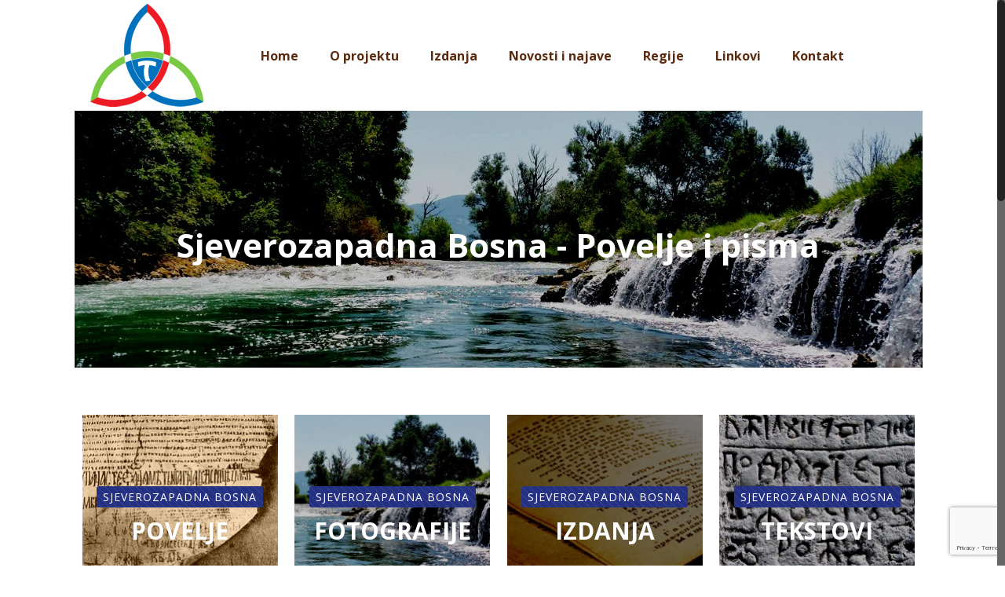

--- FILE ---
content_type: text/html; charset=utf-8
request_url: https://www.google.com/recaptcha/api2/anchor?ar=1&k=6LdU4IchAAAAAGTaTHNp_VQKH0bqYRG0KqRO27Yc&co=aHR0cDovL3BhbGVvbG9naWphLmNvbTo4MA..&hl=en&v=PoyoqOPhxBO7pBk68S4YbpHZ&size=invisible&anchor-ms=20000&execute-ms=30000&cb=eos2kmoy85nv
body_size: 48710
content:
<!DOCTYPE HTML><html dir="ltr" lang="en"><head><meta http-equiv="Content-Type" content="text/html; charset=UTF-8">
<meta http-equiv="X-UA-Compatible" content="IE=edge">
<title>reCAPTCHA</title>
<style type="text/css">
/* cyrillic-ext */
@font-face {
  font-family: 'Roboto';
  font-style: normal;
  font-weight: 400;
  font-stretch: 100%;
  src: url(//fonts.gstatic.com/s/roboto/v48/KFO7CnqEu92Fr1ME7kSn66aGLdTylUAMa3GUBHMdazTgWw.woff2) format('woff2');
  unicode-range: U+0460-052F, U+1C80-1C8A, U+20B4, U+2DE0-2DFF, U+A640-A69F, U+FE2E-FE2F;
}
/* cyrillic */
@font-face {
  font-family: 'Roboto';
  font-style: normal;
  font-weight: 400;
  font-stretch: 100%;
  src: url(//fonts.gstatic.com/s/roboto/v48/KFO7CnqEu92Fr1ME7kSn66aGLdTylUAMa3iUBHMdazTgWw.woff2) format('woff2');
  unicode-range: U+0301, U+0400-045F, U+0490-0491, U+04B0-04B1, U+2116;
}
/* greek-ext */
@font-face {
  font-family: 'Roboto';
  font-style: normal;
  font-weight: 400;
  font-stretch: 100%;
  src: url(//fonts.gstatic.com/s/roboto/v48/KFO7CnqEu92Fr1ME7kSn66aGLdTylUAMa3CUBHMdazTgWw.woff2) format('woff2');
  unicode-range: U+1F00-1FFF;
}
/* greek */
@font-face {
  font-family: 'Roboto';
  font-style: normal;
  font-weight: 400;
  font-stretch: 100%;
  src: url(//fonts.gstatic.com/s/roboto/v48/KFO7CnqEu92Fr1ME7kSn66aGLdTylUAMa3-UBHMdazTgWw.woff2) format('woff2');
  unicode-range: U+0370-0377, U+037A-037F, U+0384-038A, U+038C, U+038E-03A1, U+03A3-03FF;
}
/* math */
@font-face {
  font-family: 'Roboto';
  font-style: normal;
  font-weight: 400;
  font-stretch: 100%;
  src: url(//fonts.gstatic.com/s/roboto/v48/KFO7CnqEu92Fr1ME7kSn66aGLdTylUAMawCUBHMdazTgWw.woff2) format('woff2');
  unicode-range: U+0302-0303, U+0305, U+0307-0308, U+0310, U+0312, U+0315, U+031A, U+0326-0327, U+032C, U+032F-0330, U+0332-0333, U+0338, U+033A, U+0346, U+034D, U+0391-03A1, U+03A3-03A9, U+03B1-03C9, U+03D1, U+03D5-03D6, U+03F0-03F1, U+03F4-03F5, U+2016-2017, U+2034-2038, U+203C, U+2040, U+2043, U+2047, U+2050, U+2057, U+205F, U+2070-2071, U+2074-208E, U+2090-209C, U+20D0-20DC, U+20E1, U+20E5-20EF, U+2100-2112, U+2114-2115, U+2117-2121, U+2123-214F, U+2190, U+2192, U+2194-21AE, U+21B0-21E5, U+21F1-21F2, U+21F4-2211, U+2213-2214, U+2216-22FF, U+2308-230B, U+2310, U+2319, U+231C-2321, U+2336-237A, U+237C, U+2395, U+239B-23B7, U+23D0, U+23DC-23E1, U+2474-2475, U+25AF, U+25B3, U+25B7, U+25BD, U+25C1, U+25CA, U+25CC, U+25FB, U+266D-266F, U+27C0-27FF, U+2900-2AFF, U+2B0E-2B11, U+2B30-2B4C, U+2BFE, U+3030, U+FF5B, U+FF5D, U+1D400-1D7FF, U+1EE00-1EEFF;
}
/* symbols */
@font-face {
  font-family: 'Roboto';
  font-style: normal;
  font-weight: 400;
  font-stretch: 100%;
  src: url(//fonts.gstatic.com/s/roboto/v48/KFO7CnqEu92Fr1ME7kSn66aGLdTylUAMaxKUBHMdazTgWw.woff2) format('woff2');
  unicode-range: U+0001-000C, U+000E-001F, U+007F-009F, U+20DD-20E0, U+20E2-20E4, U+2150-218F, U+2190, U+2192, U+2194-2199, U+21AF, U+21E6-21F0, U+21F3, U+2218-2219, U+2299, U+22C4-22C6, U+2300-243F, U+2440-244A, U+2460-24FF, U+25A0-27BF, U+2800-28FF, U+2921-2922, U+2981, U+29BF, U+29EB, U+2B00-2BFF, U+4DC0-4DFF, U+FFF9-FFFB, U+10140-1018E, U+10190-1019C, U+101A0, U+101D0-101FD, U+102E0-102FB, U+10E60-10E7E, U+1D2C0-1D2D3, U+1D2E0-1D37F, U+1F000-1F0FF, U+1F100-1F1AD, U+1F1E6-1F1FF, U+1F30D-1F30F, U+1F315, U+1F31C, U+1F31E, U+1F320-1F32C, U+1F336, U+1F378, U+1F37D, U+1F382, U+1F393-1F39F, U+1F3A7-1F3A8, U+1F3AC-1F3AF, U+1F3C2, U+1F3C4-1F3C6, U+1F3CA-1F3CE, U+1F3D4-1F3E0, U+1F3ED, U+1F3F1-1F3F3, U+1F3F5-1F3F7, U+1F408, U+1F415, U+1F41F, U+1F426, U+1F43F, U+1F441-1F442, U+1F444, U+1F446-1F449, U+1F44C-1F44E, U+1F453, U+1F46A, U+1F47D, U+1F4A3, U+1F4B0, U+1F4B3, U+1F4B9, U+1F4BB, U+1F4BF, U+1F4C8-1F4CB, U+1F4D6, U+1F4DA, U+1F4DF, U+1F4E3-1F4E6, U+1F4EA-1F4ED, U+1F4F7, U+1F4F9-1F4FB, U+1F4FD-1F4FE, U+1F503, U+1F507-1F50B, U+1F50D, U+1F512-1F513, U+1F53E-1F54A, U+1F54F-1F5FA, U+1F610, U+1F650-1F67F, U+1F687, U+1F68D, U+1F691, U+1F694, U+1F698, U+1F6AD, U+1F6B2, U+1F6B9-1F6BA, U+1F6BC, U+1F6C6-1F6CF, U+1F6D3-1F6D7, U+1F6E0-1F6EA, U+1F6F0-1F6F3, U+1F6F7-1F6FC, U+1F700-1F7FF, U+1F800-1F80B, U+1F810-1F847, U+1F850-1F859, U+1F860-1F887, U+1F890-1F8AD, U+1F8B0-1F8BB, U+1F8C0-1F8C1, U+1F900-1F90B, U+1F93B, U+1F946, U+1F984, U+1F996, U+1F9E9, U+1FA00-1FA6F, U+1FA70-1FA7C, U+1FA80-1FA89, U+1FA8F-1FAC6, U+1FACE-1FADC, U+1FADF-1FAE9, U+1FAF0-1FAF8, U+1FB00-1FBFF;
}
/* vietnamese */
@font-face {
  font-family: 'Roboto';
  font-style: normal;
  font-weight: 400;
  font-stretch: 100%;
  src: url(//fonts.gstatic.com/s/roboto/v48/KFO7CnqEu92Fr1ME7kSn66aGLdTylUAMa3OUBHMdazTgWw.woff2) format('woff2');
  unicode-range: U+0102-0103, U+0110-0111, U+0128-0129, U+0168-0169, U+01A0-01A1, U+01AF-01B0, U+0300-0301, U+0303-0304, U+0308-0309, U+0323, U+0329, U+1EA0-1EF9, U+20AB;
}
/* latin-ext */
@font-face {
  font-family: 'Roboto';
  font-style: normal;
  font-weight: 400;
  font-stretch: 100%;
  src: url(//fonts.gstatic.com/s/roboto/v48/KFO7CnqEu92Fr1ME7kSn66aGLdTylUAMa3KUBHMdazTgWw.woff2) format('woff2');
  unicode-range: U+0100-02BA, U+02BD-02C5, U+02C7-02CC, U+02CE-02D7, U+02DD-02FF, U+0304, U+0308, U+0329, U+1D00-1DBF, U+1E00-1E9F, U+1EF2-1EFF, U+2020, U+20A0-20AB, U+20AD-20C0, U+2113, U+2C60-2C7F, U+A720-A7FF;
}
/* latin */
@font-face {
  font-family: 'Roboto';
  font-style: normal;
  font-weight: 400;
  font-stretch: 100%;
  src: url(//fonts.gstatic.com/s/roboto/v48/KFO7CnqEu92Fr1ME7kSn66aGLdTylUAMa3yUBHMdazQ.woff2) format('woff2');
  unicode-range: U+0000-00FF, U+0131, U+0152-0153, U+02BB-02BC, U+02C6, U+02DA, U+02DC, U+0304, U+0308, U+0329, U+2000-206F, U+20AC, U+2122, U+2191, U+2193, U+2212, U+2215, U+FEFF, U+FFFD;
}
/* cyrillic-ext */
@font-face {
  font-family: 'Roboto';
  font-style: normal;
  font-weight: 500;
  font-stretch: 100%;
  src: url(//fonts.gstatic.com/s/roboto/v48/KFO7CnqEu92Fr1ME7kSn66aGLdTylUAMa3GUBHMdazTgWw.woff2) format('woff2');
  unicode-range: U+0460-052F, U+1C80-1C8A, U+20B4, U+2DE0-2DFF, U+A640-A69F, U+FE2E-FE2F;
}
/* cyrillic */
@font-face {
  font-family: 'Roboto';
  font-style: normal;
  font-weight: 500;
  font-stretch: 100%;
  src: url(//fonts.gstatic.com/s/roboto/v48/KFO7CnqEu92Fr1ME7kSn66aGLdTylUAMa3iUBHMdazTgWw.woff2) format('woff2');
  unicode-range: U+0301, U+0400-045F, U+0490-0491, U+04B0-04B1, U+2116;
}
/* greek-ext */
@font-face {
  font-family: 'Roboto';
  font-style: normal;
  font-weight: 500;
  font-stretch: 100%;
  src: url(//fonts.gstatic.com/s/roboto/v48/KFO7CnqEu92Fr1ME7kSn66aGLdTylUAMa3CUBHMdazTgWw.woff2) format('woff2');
  unicode-range: U+1F00-1FFF;
}
/* greek */
@font-face {
  font-family: 'Roboto';
  font-style: normal;
  font-weight: 500;
  font-stretch: 100%;
  src: url(//fonts.gstatic.com/s/roboto/v48/KFO7CnqEu92Fr1ME7kSn66aGLdTylUAMa3-UBHMdazTgWw.woff2) format('woff2');
  unicode-range: U+0370-0377, U+037A-037F, U+0384-038A, U+038C, U+038E-03A1, U+03A3-03FF;
}
/* math */
@font-face {
  font-family: 'Roboto';
  font-style: normal;
  font-weight: 500;
  font-stretch: 100%;
  src: url(//fonts.gstatic.com/s/roboto/v48/KFO7CnqEu92Fr1ME7kSn66aGLdTylUAMawCUBHMdazTgWw.woff2) format('woff2');
  unicode-range: U+0302-0303, U+0305, U+0307-0308, U+0310, U+0312, U+0315, U+031A, U+0326-0327, U+032C, U+032F-0330, U+0332-0333, U+0338, U+033A, U+0346, U+034D, U+0391-03A1, U+03A3-03A9, U+03B1-03C9, U+03D1, U+03D5-03D6, U+03F0-03F1, U+03F4-03F5, U+2016-2017, U+2034-2038, U+203C, U+2040, U+2043, U+2047, U+2050, U+2057, U+205F, U+2070-2071, U+2074-208E, U+2090-209C, U+20D0-20DC, U+20E1, U+20E5-20EF, U+2100-2112, U+2114-2115, U+2117-2121, U+2123-214F, U+2190, U+2192, U+2194-21AE, U+21B0-21E5, U+21F1-21F2, U+21F4-2211, U+2213-2214, U+2216-22FF, U+2308-230B, U+2310, U+2319, U+231C-2321, U+2336-237A, U+237C, U+2395, U+239B-23B7, U+23D0, U+23DC-23E1, U+2474-2475, U+25AF, U+25B3, U+25B7, U+25BD, U+25C1, U+25CA, U+25CC, U+25FB, U+266D-266F, U+27C0-27FF, U+2900-2AFF, U+2B0E-2B11, U+2B30-2B4C, U+2BFE, U+3030, U+FF5B, U+FF5D, U+1D400-1D7FF, U+1EE00-1EEFF;
}
/* symbols */
@font-face {
  font-family: 'Roboto';
  font-style: normal;
  font-weight: 500;
  font-stretch: 100%;
  src: url(//fonts.gstatic.com/s/roboto/v48/KFO7CnqEu92Fr1ME7kSn66aGLdTylUAMaxKUBHMdazTgWw.woff2) format('woff2');
  unicode-range: U+0001-000C, U+000E-001F, U+007F-009F, U+20DD-20E0, U+20E2-20E4, U+2150-218F, U+2190, U+2192, U+2194-2199, U+21AF, U+21E6-21F0, U+21F3, U+2218-2219, U+2299, U+22C4-22C6, U+2300-243F, U+2440-244A, U+2460-24FF, U+25A0-27BF, U+2800-28FF, U+2921-2922, U+2981, U+29BF, U+29EB, U+2B00-2BFF, U+4DC0-4DFF, U+FFF9-FFFB, U+10140-1018E, U+10190-1019C, U+101A0, U+101D0-101FD, U+102E0-102FB, U+10E60-10E7E, U+1D2C0-1D2D3, U+1D2E0-1D37F, U+1F000-1F0FF, U+1F100-1F1AD, U+1F1E6-1F1FF, U+1F30D-1F30F, U+1F315, U+1F31C, U+1F31E, U+1F320-1F32C, U+1F336, U+1F378, U+1F37D, U+1F382, U+1F393-1F39F, U+1F3A7-1F3A8, U+1F3AC-1F3AF, U+1F3C2, U+1F3C4-1F3C6, U+1F3CA-1F3CE, U+1F3D4-1F3E0, U+1F3ED, U+1F3F1-1F3F3, U+1F3F5-1F3F7, U+1F408, U+1F415, U+1F41F, U+1F426, U+1F43F, U+1F441-1F442, U+1F444, U+1F446-1F449, U+1F44C-1F44E, U+1F453, U+1F46A, U+1F47D, U+1F4A3, U+1F4B0, U+1F4B3, U+1F4B9, U+1F4BB, U+1F4BF, U+1F4C8-1F4CB, U+1F4D6, U+1F4DA, U+1F4DF, U+1F4E3-1F4E6, U+1F4EA-1F4ED, U+1F4F7, U+1F4F9-1F4FB, U+1F4FD-1F4FE, U+1F503, U+1F507-1F50B, U+1F50D, U+1F512-1F513, U+1F53E-1F54A, U+1F54F-1F5FA, U+1F610, U+1F650-1F67F, U+1F687, U+1F68D, U+1F691, U+1F694, U+1F698, U+1F6AD, U+1F6B2, U+1F6B9-1F6BA, U+1F6BC, U+1F6C6-1F6CF, U+1F6D3-1F6D7, U+1F6E0-1F6EA, U+1F6F0-1F6F3, U+1F6F7-1F6FC, U+1F700-1F7FF, U+1F800-1F80B, U+1F810-1F847, U+1F850-1F859, U+1F860-1F887, U+1F890-1F8AD, U+1F8B0-1F8BB, U+1F8C0-1F8C1, U+1F900-1F90B, U+1F93B, U+1F946, U+1F984, U+1F996, U+1F9E9, U+1FA00-1FA6F, U+1FA70-1FA7C, U+1FA80-1FA89, U+1FA8F-1FAC6, U+1FACE-1FADC, U+1FADF-1FAE9, U+1FAF0-1FAF8, U+1FB00-1FBFF;
}
/* vietnamese */
@font-face {
  font-family: 'Roboto';
  font-style: normal;
  font-weight: 500;
  font-stretch: 100%;
  src: url(//fonts.gstatic.com/s/roboto/v48/KFO7CnqEu92Fr1ME7kSn66aGLdTylUAMa3OUBHMdazTgWw.woff2) format('woff2');
  unicode-range: U+0102-0103, U+0110-0111, U+0128-0129, U+0168-0169, U+01A0-01A1, U+01AF-01B0, U+0300-0301, U+0303-0304, U+0308-0309, U+0323, U+0329, U+1EA0-1EF9, U+20AB;
}
/* latin-ext */
@font-face {
  font-family: 'Roboto';
  font-style: normal;
  font-weight: 500;
  font-stretch: 100%;
  src: url(//fonts.gstatic.com/s/roboto/v48/KFO7CnqEu92Fr1ME7kSn66aGLdTylUAMa3KUBHMdazTgWw.woff2) format('woff2');
  unicode-range: U+0100-02BA, U+02BD-02C5, U+02C7-02CC, U+02CE-02D7, U+02DD-02FF, U+0304, U+0308, U+0329, U+1D00-1DBF, U+1E00-1E9F, U+1EF2-1EFF, U+2020, U+20A0-20AB, U+20AD-20C0, U+2113, U+2C60-2C7F, U+A720-A7FF;
}
/* latin */
@font-face {
  font-family: 'Roboto';
  font-style: normal;
  font-weight: 500;
  font-stretch: 100%;
  src: url(//fonts.gstatic.com/s/roboto/v48/KFO7CnqEu92Fr1ME7kSn66aGLdTylUAMa3yUBHMdazQ.woff2) format('woff2');
  unicode-range: U+0000-00FF, U+0131, U+0152-0153, U+02BB-02BC, U+02C6, U+02DA, U+02DC, U+0304, U+0308, U+0329, U+2000-206F, U+20AC, U+2122, U+2191, U+2193, U+2212, U+2215, U+FEFF, U+FFFD;
}
/* cyrillic-ext */
@font-face {
  font-family: 'Roboto';
  font-style: normal;
  font-weight: 900;
  font-stretch: 100%;
  src: url(//fonts.gstatic.com/s/roboto/v48/KFO7CnqEu92Fr1ME7kSn66aGLdTylUAMa3GUBHMdazTgWw.woff2) format('woff2');
  unicode-range: U+0460-052F, U+1C80-1C8A, U+20B4, U+2DE0-2DFF, U+A640-A69F, U+FE2E-FE2F;
}
/* cyrillic */
@font-face {
  font-family: 'Roboto';
  font-style: normal;
  font-weight: 900;
  font-stretch: 100%;
  src: url(//fonts.gstatic.com/s/roboto/v48/KFO7CnqEu92Fr1ME7kSn66aGLdTylUAMa3iUBHMdazTgWw.woff2) format('woff2');
  unicode-range: U+0301, U+0400-045F, U+0490-0491, U+04B0-04B1, U+2116;
}
/* greek-ext */
@font-face {
  font-family: 'Roboto';
  font-style: normal;
  font-weight: 900;
  font-stretch: 100%;
  src: url(//fonts.gstatic.com/s/roboto/v48/KFO7CnqEu92Fr1ME7kSn66aGLdTylUAMa3CUBHMdazTgWw.woff2) format('woff2');
  unicode-range: U+1F00-1FFF;
}
/* greek */
@font-face {
  font-family: 'Roboto';
  font-style: normal;
  font-weight: 900;
  font-stretch: 100%;
  src: url(//fonts.gstatic.com/s/roboto/v48/KFO7CnqEu92Fr1ME7kSn66aGLdTylUAMa3-UBHMdazTgWw.woff2) format('woff2');
  unicode-range: U+0370-0377, U+037A-037F, U+0384-038A, U+038C, U+038E-03A1, U+03A3-03FF;
}
/* math */
@font-face {
  font-family: 'Roboto';
  font-style: normal;
  font-weight: 900;
  font-stretch: 100%;
  src: url(//fonts.gstatic.com/s/roboto/v48/KFO7CnqEu92Fr1ME7kSn66aGLdTylUAMawCUBHMdazTgWw.woff2) format('woff2');
  unicode-range: U+0302-0303, U+0305, U+0307-0308, U+0310, U+0312, U+0315, U+031A, U+0326-0327, U+032C, U+032F-0330, U+0332-0333, U+0338, U+033A, U+0346, U+034D, U+0391-03A1, U+03A3-03A9, U+03B1-03C9, U+03D1, U+03D5-03D6, U+03F0-03F1, U+03F4-03F5, U+2016-2017, U+2034-2038, U+203C, U+2040, U+2043, U+2047, U+2050, U+2057, U+205F, U+2070-2071, U+2074-208E, U+2090-209C, U+20D0-20DC, U+20E1, U+20E5-20EF, U+2100-2112, U+2114-2115, U+2117-2121, U+2123-214F, U+2190, U+2192, U+2194-21AE, U+21B0-21E5, U+21F1-21F2, U+21F4-2211, U+2213-2214, U+2216-22FF, U+2308-230B, U+2310, U+2319, U+231C-2321, U+2336-237A, U+237C, U+2395, U+239B-23B7, U+23D0, U+23DC-23E1, U+2474-2475, U+25AF, U+25B3, U+25B7, U+25BD, U+25C1, U+25CA, U+25CC, U+25FB, U+266D-266F, U+27C0-27FF, U+2900-2AFF, U+2B0E-2B11, U+2B30-2B4C, U+2BFE, U+3030, U+FF5B, U+FF5D, U+1D400-1D7FF, U+1EE00-1EEFF;
}
/* symbols */
@font-face {
  font-family: 'Roboto';
  font-style: normal;
  font-weight: 900;
  font-stretch: 100%;
  src: url(//fonts.gstatic.com/s/roboto/v48/KFO7CnqEu92Fr1ME7kSn66aGLdTylUAMaxKUBHMdazTgWw.woff2) format('woff2');
  unicode-range: U+0001-000C, U+000E-001F, U+007F-009F, U+20DD-20E0, U+20E2-20E4, U+2150-218F, U+2190, U+2192, U+2194-2199, U+21AF, U+21E6-21F0, U+21F3, U+2218-2219, U+2299, U+22C4-22C6, U+2300-243F, U+2440-244A, U+2460-24FF, U+25A0-27BF, U+2800-28FF, U+2921-2922, U+2981, U+29BF, U+29EB, U+2B00-2BFF, U+4DC0-4DFF, U+FFF9-FFFB, U+10140-1018E, U+10190-1019C, U+101A0, U+101D0-101FD, U+102E0-102FB, U+10E60-10E7E, U+1D2C0-1D2D3, U+1D2E0-1D37F, U+1F000-1F0FF, U+1F100-1F1AD, U+1F1E6-1F1FF, U+1F30D-1F30F, U+1F315, U+1F31C, U+1F31E, U+1F320-1F32C, U+1F336, U+1F378, U+1F37D, U+1F382, U+1F393-1F39F, U+1F3A7-1F3A8, U+1F3AC-1F3AF, U+1F3C2, U+1F3C4-1F3C6, U+1F3CA-1F3CE, U+1F3D4-1F3E0, U+1F3ED, U+1F3F1-1F3F3, U+1F3F5-1F3F7, U+1F408, U+1F415, U+1F41F, U+1F426, U+1F43F, U+1F441-1F442, U+1F444, U+1F446-1F449, U+1F44C-1F44E, U+1F453, U+1F46A, U+1F47D, U+1F4A3, U+1F4B0, U+1F4B3, U+1F4B9, U+1F4BB, U+1F4BF, U+1F4C8-1F4CB, U+1F4D6, U+1F4DA, U+1F4DF, U+1F4E3-1F4E6, U+1F4EA-1F4ED, U+1F4F7, U+1F4F9-1F4FB, U+1F4FD-1F4FE, U+1F503, U+1F507-1F50B, U+1F50D, U+1F512-1F513, U+1F53E-1F54A, U+1F54F-1F5FA, U+1F610, U+1F650-1F67F, U+1F687, U+1F68D, U+1F691, U+1F694, U+1F698, U+1F6AD, U+1F6B2, U+1F6B9-1F6BA, U+1F6BC, U+1F6C6-1F6CF, U+1F6D3-1F6D7, U+1F6E0-1F6EA, U+1F6F0-1F6F3, U+1F6F7-1F6FC, U+1F700-1F7FF, U+1F800-1F80B, U+1F810-1F847, U+1F850-1F859, U+1F860-1F887, U+1F890-1F8AD, U+1F8B0-1F8BB, U+1F8C0-1F8C1, U+1F900-1F90B, U+1F93B, U+1F946, U+1F984, U+1F996, U+1F9E9, U+1FA00-1FA6F, U+1FA70-1FA7C, U+1FA80-1FA89, U+1FA8F-1FAC6, U+1FACE-1FADC, U+1FADF-1FAE9, U+1FAF0-1FAF8, U+1FB00-1FBFF;
}
/* vietnamese */
@font-face {
  font-family: 'Roboto';
  font-style: normal;
  font-weight: 900;
  font-stretch: 100%;
  src: url(//fonts.gstatic.com/s/roboto/v48/KFO7CnqEu92Fr1ME7kSn66aGLdTylUAMa3OUBHMdazTgWw.woff2) format('woff2');
  unicode-range: U+0102-0103, U+0110-0111, U+0128-0129, U+0168-0169, U+01A0-01A1, U+01AF-01B0, U+0300-0301, U+0303-0304, U+0308-0309, U+0323, U+0329, U+1EA0-1EF9, U+20AB;
}
/* latin-ext */
@font-face {
  font-family: 'Roboto';
  font-style: normal;
  font-weight: 900;
  font-stretch: 100%;
  src: url(//fonts.gstatic.com/s/roboto/v48/KFO7CnqEu92Fr1ME7kSn66aGLdTylUAMa3KUBHMdazTgWw.woff2) format('woff2');
  unicode-range: U+0100-02BA, U+02BD-02C5, U+02C7-02CC, U+02CE-02D7, U+02DD-02FF, U+0304, U+0308, U+0329, U+1D00-1DBF, U+1E00-1E9F, U+1EF2-1EFF, U+2020, U+20A0-20AB, U+20AD-20C0, U+2113, U+2C60-2C7F, U+A720-A7FF;
}
/* latin */
@font-face {
  font-family: 'Roboto';
  font-style: normal;
  font-weight: 900;
  font-stretch: 100%;
  src: url(//fonts.gstatic.com/s/roboto/v48/KFO7CnqEu92Fr1ME7kSn66aGLdTylUAMa3yUBHMdazQ.woff2) format('woff2');
  unicode-range: U+0000-00FF, U+0131, U+0152-0153, U+02BB-02BC, U+02C6, U+02DA, U+02DC, U+0304, U+0308, U+0329, U+2000-206F, U+20AC, U+2122, U+2191, U+2193, U+2212, U+2215, U+FEFF, U+FFFD;
}

</style>
<link rel="stylesheet" type="text/css" href="https://www.gstatic.com/recaptcha/releases/PoyoqOPhxBO7pBk68S4YbpHZ/styles__ltr.css">
<script nonce="_BeUQ_ef-6BXyweRg2qvqA" type="text/javascript">window['__recaptcha_api'] = 'https://www.google.com/recaptcha/api2/';</script>
<script type="text/javascript" src="https://www.gstatic.com/recaptcha/releases/PoyoqOPhxBO7pBk68S4YbpHZ/recaptcha__en.js" nonce="_BeUQ_ef-6BXyweRg2qvqA">
      
    </script></head>
<body><div id="rc-anchor-alert" class="rc-anchor-alert"></div>
<input type="hidden" id="recaptcha-token" value="[base64]">
<script type="text/javascript" nonce="_BeUQ_ef-6BXyweRg2qvqA">
      recaptcha.anchor.Main.init("[\x22ainput\x22,[\x22bgdata\x22,\x22\x22,\[base64]/[base64]/[base64]/ZyhXLGgpOnEoW04sMjEsbF0sVywwKSxoKSxmYWxzZSxmYWxzZSl9Y2F0Y2goayl7RygzNTgsVyk/[base64]/[base64]/[base64]/[base64]/[base64]/[base64]/[base64]/bmV3IEJbT10oRFswXSk6dz09Mj9uZXcgQltPXShEWzBdLERbMV0pOnc9PTM/bmV3IEJbT10oRFswXSxEWzFdLERbMl0pOnc9PTQ/[base64]/[base64]/[base64]/[base64]/[base64]\\u003d\x22,\[base64]\\u003d\\u003d\x22,\x22woYVPzk/w7VAYMK7w5RcwpHCvsKuGVvCrsKeWiscw50iw61wczPCvMOkGkPDuTcGCDwDeBIYwoR8WjTDuhPDqcKhBhJ3BMKLBsKSwrVJShbDgFPCkGI/w4o/UHLDosOFwoTDrhHDr8OKccOHw4c9GgBvKh3DpRdCwrfDr8OEGzfDjcK1LARyPcOAw7HDocKiw6/[base64]/[base64]/CtsO+w71TfsKWRmLCtT3DjjnCvcK7CwZdc8Ojw4PCgwPCoMOxwpfDmX9DdnHCkMO3w5DChcOvwpTChgFYwofDpMOLwrNDw4UDw54FPGs9w4rDq8KOGQ7Cn8O8Rj3Dqm7DksOjBWRzwoknwr5fw4dXw7/DhQs4w4waIcOSw64qwrPDrxduTcOpwqzDu8OsFsOVaARWdWwXSQTCj8OvSsONCMO6w5oVdMOgI8OfecKIMcKdwpTCsSjDqwV8SwbCt8KWWSDDmsOlw6bCuMOFUhDDusOpfBV2Rl/DhFBZwqbCj8K+dcOUfsOcw73Dpw/CqnBVw53Do8KoLBLDmEcqZxjCjUoGDiJHZlzCh2ZrwrQOwokjZRVQwo5oLsK8ScK0M8Oawo7CkcKxwq/CqXDChD5Lw7VPw7wmADnClGzCn1MhLcOsw7sifSXDi8O4T8KJBcKwa8KxEMOTw6nDrGjChHvDh0U3McK7YMOqGcOYw4VYDSN7w4xPaQREasO+ZD8lIsKHRmoNw5zCqD8mZzJiPsOAwqsqUiPCrsOOMMO2wp3DnjY4T8Ohw5gFQ8O5aToKwrFCQB/[base64]/DosOfXcK/w5Mkw7suw6AWWVLDmA18w4s2w585wprDtcOmAMK6woDCkhsLw7AXacOQe33CtT1Tw5UYBl5Ow77DtwBOZ8O6c8Odc8O0B8KLMxvCrivDgsOAFcOUJw7CjV/DlcKxS8OCw7dMWcKdU8KMwoTCm8OfwpENQ8OhwrjCpwHCkMO9w7fCk8OHZ1MZHV/Dnm7CsXMoV8KpGgfDpsKMwqwZaxZYwrzDvMKgZi/CtX9fwrTCtRxARMOsdcOCwpBJwqhNQi41wovChgXCj8KfQkg6YV8iJXvCjMOFaT/[base64]/CuDoYw5I7w5VYacO0w7IJJMKYN8Ovw7B5w4FATWxhwp5oNsKuw4xMw6vDuF5Ew5tGbcKaXhtrwrDCvsOUU8Ozwp8kBSw+PcKGGVDDlTJdwrrDhMOtH07CsiLCqMO9DsK8fsK3YMODwqLCu3wSwok8woHDjF7CksOFEcOAwq/Dt8Oew7QzwrZYw68WNhrCnMK6F8KROcO1cEbDoWLDoMK8w6/Dv3AAwr9nw7nDn8OwwqYpwqfCksKSe8KAe8KZE8KuYlPDhXNXwobDl2VnagbCkMOAY0lGEMOPCsKsw4dSb17Du8KXD8O/WCbDiXbCqcKdw7DCq05HwpUawp1Aw6fDrgXCusK/[base64]/wqt5worCmcO6w63CiMOsw7/Dv8OHR8Knw7Yjw7Y0PsK7w7IzwqjDiAUNb0UTw7J/w7lrKilGTcOmwr7Cl8O+w63CoSHCnF42McKFYsOcFsKpw4DCpMOQDg7DsUMIMBvDrcOECcOcGWM9TsO5MHzDtcO0X8K4wpDCh8OEDsKsw4rDik/DiinClkTCkMOQw4nDnsKlM3YZMktRFTDCssOAw53CjMOXwqbDucO3f8K2MRFBB1RwwpR6JMOZEkDDtsOEwoJ2w5jCuAM3wrfChcKJwrvCmyPDncOFw6zDvMOcwqUKwqc9KsKnwrrDjcK8McOPDMOzwrnCnsOyOHfDvWPCq2XCtsO2wrpYLkAdI8O5wptoNsKEwq/DsMO+TgrDvsO9XcOHwojCnMK4asO9MS4nAC7ClcK2HMK9aXEKw4vCnzpCOMKkPSNzwr/Du8O/YHnDnMKTw5dgOMKLd8OYwohKw5NibcOYw6cwMgdmYCNpY3nCo8OzPMKaEQDDssO3NsOcXVZawo/ClsORRsOZSSDDtsOBw7s7D8K3w75Ew4A5STljL8OAI0XCoRrCq8ObHMO6BSrCvcOXwqtiwpgrwoXDnMOowobDj04qw4wywqkMbsKLLMObZG9TeMKmw7nCkjgtS3/DqcK0Lzd6e8K/[base64]/Cl0VJwqR2HS3DsnjDh8KVwo8HJ0rChXLDk8K6ZWrDsgsWB0d/wqsOGcOFw5PCpMO5P8OYJSdwJSQ1wpZow57ChMO8Kn5TW8Oyw4cUw7J5RG1WDW/DoMK7ciEpcwjDjsOhw7jDs3bCiMKiSgZLWjzCt8OEdijCkcOqwpPDsFnDiz0edcKpw5J+w63Dqz8gw7bDh1cydcOqw49mw6BHw65ONsKcdsKgXsOuYMOkw74hwqcxw6VWRsK/[base64]/DhsOgAsKEwrpwRsKgcR/[base64]/[base64]/DrsO2wpMWwoMkw5PCpxkFwrMxw7Fhwoobw5Jgwr/Cn8KeGjXCj0VOw61CeypgwqDCqMKfWcK9cn3Cq8OTVsKHw6DDuMO2dcOrw4LCoMK3w6tuw5E6d8O8w4sKwrQNPhtAS1p1BsK1TBjDu8KHW8OJRcK8wrYlw4d/[base64]/Dj8ONw59Iw5Qfw7XDnxTCrDZPRGrCoMOKw4fCvcKANMOHwr7Dv3bDmsKvS8KBGC57w4rCtMOlNHw2RcKwdxs8wpUMwooJw4MXfsK+PQ/CqsKvw546U8KsSC8jw6QawqnCiSVjRcOvE3LCp8KpJHrCvMKTMCNNw6Jvw5gTIMKHwqnClsOBGsO1SxM+w7TDmMO/w7M0N8KKwpYAw5/DqRBIX8OdKnbDjsOzVhHDjHbCi2XCjsKxwp/CjcKvFxjCrMOQJy8xwpI7ARRuw6MhYWvCmhLDihw1HcO6csKnw4LDmU3Dm8OSw7PDsgXDilPDmAXCiMOzw6szw5E6LBkJecKOw5HCk3XCjMOQwovChRN8OxJ5ZTTDgE18w77Dknpmw5lIJEfCjMKIw43Ds8OYY0PCmwzCmsKwMMO8C2Q2wq/Do8OewpjCklwxDcOvBcOewoTCklXCpTnDiG3CrhTCrgBeJcKQKF9QAy0zwrxOXcO+w7UtW8KkMB5nbTfDsB3CisK7DD7Csw8UDMK1MU/DncOCME3CscOkSMOdDCQ8w7XDjsObZy3ClMOJf0/DtV8mwoFpwqhjwoc+wqpwwqItTy/Du03Dl8KQJXgZYy3CusKSw6wvDF7Cs8O9aQLCsGvDosKRLcKeHsKqAcOBw4xLwqfDpjjCjRzDkwMCw7LDr8KYCQxKw79OfMORZMODw6dtOcOXJWdpBGkHwq8EFCPCryzCpcO0VmnDusK7wrzDm8KeNRMswqfCnsO2wo/Crx3CiDkVbB5vP8KMJcOIKMKhWsKYwps5woDCtcOvCsKWSx/ClxcZwrErfMK5wozDoMK9wo0xwrt1Q2nCq1DCnzjDr0fDhQR0wqUJBWUIM3tWw58URcOQwqHDmUbDvcOWLGTCggLCtgnDmXJWaU0YGCgjw4wmEMO6VcOCw5lHVinCqsOKwqTCkUbDq8OeXFh/[base64]/CkwwrwqFAJsKqXVVvSCvDnFITwpBIwo3DlBnDkwEIwot8A1jCt3DCrMOZwrZ+SXrDj8KWwrvCg8Kkw4knRMKhdh/Du8KNKjo3wqAKaQYxdcOuEcOXAlnDq2kxVGDDqS5Kw5ILCGTDk8KgD8OowrTCnmPCrMO9woPDocK1YUYFwqbCgMOzwpQlwrorDcKzEsK0Z8OUw7Mpwo/[base64]/[base64]/RnfCo8KVwpTChcOBw5ZSwpnCsiQBKUB9w4PDuMK/[base64]/[base64]/CvMOKV8OGw4zCiMKewp/[base64]/DsX08w5/CncOZwqFJwo3DvsOqeUoFwrNxwrVKZ8KiKmHCkn7DtcK6O0pwEXTDoMKSUgPCsn06w6sHw7RGLhMgY2/CvsKqI2LCmcKqFMKXScOow7UPXcK4CFAGw4/Dqy/DvQIFw7QsShxqw7ZtwprCvFbDmS0+GUp2wqbDvsKMw6oBwpYyP8KCwpsHwojCnsO4wq7ChQ7DmMOKw7nCh1YnHATCnsKAw5JodMKvw4JAw5zCvzN+w6hSUglQOMOaw6pkwo/CvMK7w4thdMK/FsOtdcKNBn8cw6szw7DDj8Okw5/[base64]/CvsKXE2B/wrhWGG96w5PDhlPCtH85bsOdDBnDikPDkMKewrbCp1UUwpXCj8OUw7kEcsOiwoTDmDDCn3LDpD5jwo/Du1fCgGooAsK4I8KXwrrDqBPDizvDgsKHw7srwp9IIMOTw7Qjw58ITMKvwqApLsO2S1B/QsOnAcOmXxNCw5knwpnChcOowoJJwp/CiBXDiytibxzCixzDgsKaw6Bkw4HDvBjCsxUSwqXCv8KPw4jCjw0fwqLDomPCmcK9WcO1w6/DrcOGw7zDtlATw59RwpPCs8KvKMKCwpDDsiUuBlNAdsKPw75VHzQGwr53UcKUw6HCksO9OBvDs8OMBcKcBsKbRHsMwqnDtMKrdC/DlsKvc2DDgcOgR8K7w5d/YiHDmcK/w4zDt8KEBsK6w6Abwo5AARVNYHVjw53Cj8Opa2dFHsOUw5DCqcOswrp8wpjDvUJ2PMK1w50+GRrCrsKRw4bDi2rDsCLDv8KIw7VzBxMzw6lDw63DtcKaw5ZewpjDrQxmwpTCusOseUJ/woM0w7Bcw6cAwpkDEsOqw7tYU0IpO3PDrHhBLAQEwqrDkhxwLmbCnA3DqcO1X8K0cVPClFR/[base64]/[base64]/DlWnCsFF9IQPDl8Oja8K0w60/DcKrHcKIGMKQwpEwCno/ckDChcK9w4ZpwpnDgMKSwqoXwodFw4N9MMK5w6cUe8KTwpMIPWvCrkRwKR7CjXfCtgIaw53Cnz7DssK0w6XDgTAYYsO3UDYNLcO+ccK9w5TDh8Ojwpxzw5PCuMOyC2/DtlBUw57Ck3FkTMK2wrZwwp/CnSTCrmFdThk4w53DiMOAw5RGwoY3w4/Dr8K1HyDDncK9wqMzw4koDcKDbgzCrsOhwpHCgcO9wpvDi2Qhw4DDmSQWwr4yZDTCvcOBBCtOdn47N8OkecOjFDFGZMKDw5DDhjV4wrkAQxXDrTQBw7nClWvChsKNC0Amw4TCnVJCwrPClQRAPGLDphXCjjTCvMOPwqrDrcOwdS/[base64]/[base64]/SsKNw7HCssKjDRNqLk7DjsOufMKEMHEvT3zDqsKtMnkPFl06wrt3w4M6DcOzwq5mw6XCsgVAZHzDq8K2w5s9wpsDAxQWw63DmsKPMMKTWzjDvMO1w5rCg8Oow4/DhsK8w6PCgTDDnsKZwrl+wqLChcKXU2HCjgdjcsKKwrjDmMO5wqEuw6tNUcOxw7p+F8OaXcOkwpHDimwSwpLDq8OBTMK/wqczBlE6wrpvw5HCj8ODwqPCnTjCkcO+RjbDqcOAwqrDnms7w4hzwrNMcsK7woIQwpzCgxkuBQl7wojDkGzCpnogwr4VwqHDo8K/[base64]/Cp8Orw4pXYS5wEH7DvGzDrMK1w4/Dh8KyIMOew64tw6TCusK7IsOrcMOAH2E0w7ZMDsOxwrZJw6vCm0jCtsKvOcKRw6HCv17Do27CgsKlbEJnwpcwVn3Ck37DmATCp8KYAgRLwp/DuE3CqMKCw5rDpsKWMC5WXcKcwqfCniPDrcKDKGlCw5tYwoPDg1bDuwh8KsOhw4zCgMOaFHPDt8KnRBHDi8ODXibCpcOcflfCn1YNPMKqX8Okwp7ClMKZwqbCn3/DosKqwqt7YMO9wrlUwrjCn3HCsTPDqcOIHkzCmCfCj8OVDBLDssOyw5XClEFIAsO8fkvDqsKNW8O3XMKow7kmwrNIwrnCj8KTwozCpcKEwqQZwofCjsOwwrDDp3HDg1d3GSdCcxECw4pFIcOiwqJ5wq7DtVEnNlvCrngxw70/wrdpw7nDmizDmUAYw7fDr1Q9woDCghXDkG50woFzw4w5w4M2TknCoMKKWsOkwqnCtMOGwplwwqhPSisCSmhTWV/[base64]/DmA86GADDmw7DmsO3w5wVXhEbD8O7w6XCunJ6wo7CpsOkw7g0wpx/w5Mkwp0nOMKlwoPCksOxw4ECOC1nesK8dkLCjcKYAMKZw782w4Ivw6RNYXYawqDCo8Oow5/DrlgMw7l6wr9Zwrozwp/CkHjCuwbDmcKOVC3CrMOKZVXCncKpNnfDi8OJaldYUF5DwrDDlD0Sw5cnw4ROw7orw75sTQrCiCAkOMOYw7vCgMKef8KffjvDkHhqw5YOwpTCsMO2T0l/w7HDm8K+HV/[base64]/CksK7K8Ksw7ULZzVmwqR1FwECJgB7J8KqJz/Ds8K6eC4lwp4xwo/Dg8KPD8OmbDjDlARPw6pVEUrCvlYxc8O4wo/DrkbCulhLWsOaVCprwojDkUADw4USYsKdwqfDhcOIPcOAw5/CnV/CpHdGw4k2wprCkcO+wptcMMK6worDp8Klw4QRNsKLDMKkM3nCnWLDs8KCw4I0eMOQGMOqw5sTFMKWw5vCu1kxw7jDmS/DmR4HGjlOw4orZsKnw7zDrE/[base64]/[base64]/[base64]/acOsQ8OOKkAFwpHDgcO5wqrCqMOwbhjChMKAw4JMw6XChwMsKsKWw5kxASPDtsK1CsORHgzDmlwpVgdoZsOAJ8KrwoAdF8OywqrCmEpDw6nCvMOXw5jDpsKbwpnCl8KSdMK/ccO/[base64]/DvMOJTcKVwpzDjFFeDknCjMOvY3bCg35Dw53DncK9DkbCncOiw59DwoIDYcK9EMOzJG7CuHPDlz1Pw7ADQHfCqcOKwo3Ck8O2wqPCpsOJw5B2wrU5worCkMKNwrPCucOxwqcIw5PCtRXCoVgnw4/Cq8Kiwq/CmsO9wqzChcOvBTDDj8OqdUxVI8K2CMO/MBfDvMOWw6xvw7fDpsOQwo3DvD9nZMK1HcKHwoLCpcKAGTfCvkBVwqvDtMOhwrPDv8Kgw5R+woYiw6fDlsOcw6/[base64]/[base64]/w5puwpDDn8OwMBYgwo3DtxModcK3wqHCnMO4ecKnwqgCJcOOLMKuZHAAwpQFDMORw6fDjgjDtMOWfWcFZhRGw4LCtzwKwpzDrUALAMKyw7MjFcOtw7/ClQvDr8O0w7bDrHRqdQrDtcKTaG/DqXYEFyXDpcKlwobCnsOuw7DCvTfCqsOALkXCssKMwpw5w6rDuz9qw4QHPMKUf8K+w63DlsKhe0tYw7vDgBEJfiBfUsKcw4BUQMObwrHCok/DgBAvaMOOGTvCjsO5wo/DsMKywqfDukNseh9yeiV6E8Oiw7ddYnXDksKfXcOdYCHClUrCvyHCucO9w7PCoQnDlMKTwrrCosOCFcONG8OIHVPDrUIea8Kew6jDt8K1wpPDoMKvw7tvwo1dw5zCj8KVFsKaw5XCs3bCocKMR0/[base64]/CksKjKBfDkFfDsjRpaiPCpMOBwpMSVxV2w4rChn9xwqbCksOrAMKIwq0Zwq9Lwr5MwrtQwpvDgGfCmkrDtz3DiyjCkzlREcONE8KNWknDhH7DlRoMEcKVwrfCssKqw6QLRsOMKcOtwp/CmMKaJlHDtMOtwrYXw41aw5LCnMK6cmrCo8KiE8OOw6DCscK/woYywp4SBwPDnsK7Z3jDghPCiWoZaWBUU8OOwrvCokMULnfDncO7B8OqI8KSHmc4FhkZC1LDk0jDtsKIw7TCrcOVwq9Nw5fDsjfChT3ClTHCrcKRw4fCt8Oawp0Rwo8sAwFKSHp/w5jDoW/CrDPCqwbCnMKUMAI/QVhLw5oewqd+UcKZw5RcSnzCk8KRw6jCr8ONTcOkNMKfwqvDiMOnwp3DkW7DjsOhw5TDlsOtIHBuwrjCkMOfwpnDhAJGw7/[base64]/dTd+PcKqBsOhRVVgblZHwoZEw63DkHoXYcKgPW4iwpBVEHjCixjDhMO0wotowpDDrsKswo3Dn1HDumIVwpc0bcOdw6xTw7XDsMOAEcKVw5fClhAhw5E+GsKCwrIgS1g9w7/[base64]/DjMO4wqnChsKQwrsjw6jCpRgoXMKGw5J2ey/DtcKHWcKqwrPDqsK8Q8OJasKuwpZKTjNrwpnDtiAXS8O5woHDqQoyRcKaw6hCwo8GJhIewqJzJCBOwqJzwp4YUQVNwqnDocO3wpcowo1DNS/CpcO3Ow3DnMKpLMOWwp7DhhQcYcKnwooawrJJw4xqwoJYCF/DpWvDgMOqYMKbwp8IKsO3wrXDkcOVwq51w7oNUmI1wpnDusKkPzNZfVfCj8Oiw7gRw5UtRVcsw57Co8OewqDDv0PDtsOpwr0lD8O7RF5fLCZ2w6zDi3XCpMOOUsOvwq4nw4xjw6NkaVfCvmtPPlBud3nCtwvDmsKNwqh+wo/DkcOueMKLw5J2w7HDlUXDrwTDjjMvXFtOPsOUZ0R9wqzCoHJoBMOJw65PG0bDrmZ2w4kXw48zLD/DpTwsw4XDjsKfwp1tCMKww4EMQQzDjzdbIF1SwqvCv8K4U10Tw7fDs8K+wrXDvcOhF8Kpw7XDh8Osw71Sw7XCh8OSw6oowqbCm8OBw7/DtjBsw4PClj/[base64]/ChsKHa8OUQkUUwq1PfMKawrTDqjc/DsKlCcO0KxfCtMOXwrkqw5HCn2fCucKfwqgbKSgJw6HCsMOowpZuw5JxO8OyTgNDwqvDrcK0DGfDnizCmQB5a8Ovw7RCD8OEc2Nrw73CkgVkZMOpV8OawpPDhcOVH8KSwpPDhW7CgMO/CEsaeEoefmrCgCTDscOVQ8KeDMO6Zl7DnVo5cgwzMsOLw5QVwq/DuSokW2RnD8KAwrhLYk94YxRyw79QwoACPFpmUcKKw5VCw745f38/E3QDcT/Dt8OQbCM3wpHDs8OyJcOYVVzDnT/ChSwwcRLDjsKiVMK5QMO+woDCjlnDliknw4DDiBrDosKdwq0Vf8Ogw510wrc5wo/DpsOaw7nDrsK+ZMOcaC1SAMKxeCcDXcKcwqPDpCLCmMKPw6LCl8OADGbDqBM3WMK7OyTClcOLD8OWBFfDqsO1V8O6LcKCwqHDjDQcw5AbwoLDiMK8wrBSfgjDssONw65sNypswp1NO8OtMCjDlsOlUH5xw5vChnw8LMOiYWrDlsO2w6rCmRnDr2/CoMOlw57CkUoReMKbL33CnTHCh8O3wohmwq7DtsODwo8rClfDoAoDwpgsP8ORTm1bfcK0wp1Ub8OtwpHCoMOTPE7CscO8w7HClgXDt8K8w7nDg8K4wqcKwpRtUndpw67CqiduXsKaw73CvcKfWsK/w7/DrsK3wo9jUEtUEMK5H8KpwoIfBcO5EMOVTMOUwpHDqFDCoE/Do8OWwprDhMKBwp4mYsOww5PDgFgYIDTChCE8w6g5wpF5wrfCjE/CucOow4PDvksPwqzCu8OTZznDiMOWw55/[base64]/DiMOuRTVIwodafkLClsKsGMOxwrPDs8KSw6fDqwZyw4XCucO/wpkWw6TCkjPChsOFwrbCucKewqcwQTrCpGVTd8OibcKBd8KNHcONQMOow65LDgXDsMK/UMOeQA1HEcOVw4A2w7vCvcKewrIjw5vDmcK+w63ChhYrFj5vSikXWzHDn8OIw6fCs8OpYiNaCyrClcKWPEhQw6FId1NHw7Q/VDJXC8K2w43CsRMdSMOuTMOTR8Olwo19w6LDsiVWw67DgMODTMKyM8K6JcOHwrICVjDCgDjCocK4RcKLCgXDmhAtKydzw40Fw4LDrcKUw5hXWsOWwrddw5zCrAlMwqvDpSrDu8KMKD1YwqpaFx1rwq3CrjjDlcObPcOMSQ8vJ8OZwp/ClVnCm8KMecOWwqHCnA3CvVAuC8KEGkLCscO2wq9NwqTDj3/DqHYnwqRfVXPCl8KWAMOiw4DDqQZPZAlCQcK0VMKfADbCg8OrM8KLw7JBecKbwr58ecKCw5tWB0HCvMOUwojCq8Opw6d9SFppw5rCm0ATCnrCoSB9wo4vwr7Do399wqM3QBZbw7oiwqXDm8K5w7/DhQVAwqsLJsKlw7ojEsKMwr/CvsKvYsO9wqQuVnsHw67Dv8OxahDDgcKJw7FWw6XCgGo6wq5HTcKYwrXCncKLJ8KFPBPCghJ/fXvCoMKCDU7DqUrDv8KkwoLCrcOfwqIUbhrDlGnCmHxGwrtAbcKZE8KUKwTDrsKgwqgGwrQmUmrCq0bCs8KvSA9oGlh5IW3Ch8KNwqx+w5DCiMKxwo41CQknK386VsOXKsOEw6lZecKMw6c8wo5pw6LDnhjDmETCisOwA04Kw7/CgxENw4DDvsKVw6g6w4xxS8KMwowTVcKew5gCwonDrcOUHsONw5PCmsOsGcKEMMKiCMK1GRbDqVfDmBYSw6bChgAFLGfCk8KVJMODw6Q4w60aJsO/w77DpMKXaQ/ChRh8w7/DnQrDmFY2wpcHw53CkWF9ZgAJwoLDgmtpwrfCnsKOw58Uw7kxw5LCn8KQQDc+ACrDpnd0csKCJcOEQX/CvsOYXHZWw5PCg8ORw5rCulfDpcKCQ3gpwopNwrPCrE7DlMOSw4zCoMKVwpTDi8KZwpYxQcK6A0RhwrVffiZow51+wp3Du8O0w61WVMKGdMOyX8KBNUzDllLCjj97wpbCmsOGSDITU0/Dgi42AUDCk8KGXUzDoynDgnzCs3ofw4hZTDbCmMOleMOew7HDr8KrwobChWk7NMO0ZjzDrcKIw4nCugfCvy3Ch8OUZMOBT8Kjw7pmwqDCqk5NGXZbw7xmwpcxP2h6IGl5w5MPw7JTw5DDgAYGGXjCtsKpw7wPw7ccw6fCiMKGwrPDn8OPbMOQdSF/w7pcwqogw5Qgw6IqworDsjnCunHCtcOSw7lmNVVIwqbDiMKNKsOkQU86wrIeJx0jZcO6TBs1RMOSHsOCw4/DqsKIXXnCjMKlRhVFa2UQw5DCnizDqXzDjVphS8KiXw/CvWFpe8KKPcOkOcOgw4/[base64]/DhDsnwqnCisODw43DkcKUbcOdIF1xS1Vfwrgfw6FTw4Jvw5XCtGLDngrCpDZ2wpzDhn97wpkrS2IAwqPCsh/[base64]/ScONcGzCl8Kjw7BtS35LW27CnT/CusO3HRTDnQUrw5TDlWXDik7DhMOqPwjDtz3CpcKfZhZBwq8nw7clSsOzPUdkw6nCnUPCvsKbamHCkm3DpT1AwrnCl1PDl8O8woPCgR9wW8KYDcKow7M2Z8Kxw7xCYsKfwpvCmgxRdy4HMBLDrhI9w5ctSX1NbSMpwo4wwpvDrUJnDcOnNz3Cix/DiAPDgcKnR8KEw4lFcz8Cwp81VVQ1UsO3UlQowp/CrxZ9w6w0YsKhCgA0JMOMw73DjsOgwpLDpcOQZsKLw4oIW8Krw6fDhcOow5DDvRkSVTTDr1xxwo/Diz7DsB4Hw4ULFsKlw6LDssOuw6/DlsOhNXDCnQc7wrrCrsOnDcOUw58rw5jDuRLDjXzDi3nCjH9bDcKOYgfCmis0w67CnWYCwrQ/[base64]/[base64]/w65na3kWM33Dr8OrBW7CpmvClWnDq8OGBRTDgcKgMmrCu3rChzt6A8OVwqPCl1bDp3YdMlzDiEnDjcKZwqEXWkhMTsOIQ8KvwqHClsOLDyDDrzbDoMOiFcOwwpDDosKZXUzDtSHDjydYwqfCqMOUMMOyZxNidj3CmsKoHcKBI8OCIi7CqcKYJsKuGhTDty/DosO+PcK5w6xXw5HCksO1w4jDlAsYEVfDsVEbwpjCmMKZbcKXwqTDrAzCu8KuwrjDr8KYI1jCocOHJ0o1wo9sAFnCvMOTwr3DmsOVM1Ylw6MnwojDrlFPw7MJelnCkgJMw6nDoXzCgjTDtMKufB/DssO6wqXDksKsw50rQg5Tw64HDsKqbMOZHkPCucK/wprCmcOlOMOTwrkMK8O/wqnCjcKfw6VoMsKqUcODUx7Ch8OKwr8jwoFOwovDmkbCucOBw63CkjPDh8KFwrnDlsKnMsOHVVxgw7HCoyg2eMKVwp/DkMK0w7XCrMKfZMKgw5zDm8KcU8OrwqvDisKIwpDDskg7LmULw6nChTPCk0Yuw4RBHyxDwqQVZcKAwrR0wpXClcKEH8KNRnNCOSDCvcO+EBBTfMKBwo4LD8O9w6vDhnIdU8KqKsOSw73DjynDrMOxw7ZqB8OAw63Dog1xwq/[base64]/HHnDvcOlw4zCnHvCk8K2ccKeb8K3wqtswrsqw4jDvH/CvWzCmMK5w7h4A0p5JsKNwoXDn17DsMKrAy/Dp1Y+wofDosO/[base64]/Dq8OQMMKvwqTDmRPCjBsFcsOPwoZ+w4AAEcKjwpBMUcKEw6zCsk94IDPDgiwdY2dWw4fDvHnDn8Ojwp3DoCteYMKycxvCpm7DuDDDiy/DhB/DpsKyw5bDoVElwqo6fcOgwqfCsDPCtMO6d8Kfw6rCogtgbgjDsMKGwpDDkUZXKFTDqMKnQcKSw4tywqzDgMKlcW/CqVnCoxXCn8KRw6HDvUxDDcOTIsOGXMK+wo5rw4HCnC7DnMONw60IPcKpbcOSZcKwdsKcw6QBw7gwwpgoWcOYw7jClsOaw7Vvw7fDosOrw78MwqM2w6F6wpDDu1gVw4gmw5zDhMOVwrXCpjHCjW/CvRfDuzXCq8OKwpvDuMK4wo94DwUWIWhPYnrCuQbDi8Kww4/DkcKKecKBw5hAFQfCsWUsZSXDpBRqRcOlP8KBZS3CjlTDugnDnVrDjhvChMKVWSUsw5XDnsKsfFvCicOQcMOLwpciwrzDs8KRwoPCo8Ohw4XDtcOgGMK/fkDDmsKdZWcLw5HDqRzCqsOyIMK0woRVwozCt8Omwqg6w6vCrk8QMMOtwocXSXkVSyE/aWgUeMOtw5kfV1vDoQXCkVQ8BUPCosO6w5trTm9Kwq8kWGVVdQpbw4RWw5IuwqYuwr/CnSfCllTCqTHCjiTDvm5yFD81I2DDvDZXEsOQwr/Cu3rDlcKhWsKoIsKEw67CtsKgHMKtwrt/wpfDgSfCpcK2fCcQKQk/wrIWCF4jw5Ibw6Z8HsOZTsOjwoFkTWnCthjCrlTDo8OewpJPVxVBworDoMKYMcO+PMKWwozCucKYaFsSAnXCuGbCosK5QsOmYsKyFmzCgsKVTsKxdMKYE8Khw43DhSXCpXAjdcOOwo/CrRnDtA8AwqzDhMOFwrPCtMK2BlvCg8OQwoILw5jCkcO7w5TDs13DusKdwrfDujLDtsK7w5/Dk1jDnMK7Qi/CqsOQwqHDgX/DkCXDsx0ww4taTcKNeMOdw7TCnx3ClcK0w4RaHsOnwqfDs8KhEG05wozCiUDCvsKIwo5Pwp0hJ8KzfcKqIsO7QSFGwrokIsOFwrTCh3/DgRNIw4XDs8O4FcONwrwyZ8KNJToEwp4uwpggR8OaQ8KxfcOHfF99wpbCtsOUP0saU1JXFWNcd03DtlYqN8O3VMOdwrbDtcKeQh5QX8OtAh8gbsOIw7bDqCZowr5ZZzfCo0l2VkbDhcOTw4HDg8KkASrCv3RaYhvChX/DpMKnPV7CjRM1wqXDnMOgw4zDoiLDuWIGw77CgsOgwosqw7nChsOdf8OPDsKcw5/CsMOGCgIcDUzCisODJsOvwoFTL8KzeWzDucOiH8O4LhXDkm7ClcOYw5jCul3Ck8KiIcOEw7zChR4bDhfClQ0uwrfDkMKZf8O4Z8K8MsKSw7rDmFXCjcKHwrnCucO3HWdgw6nCocOfwrDCnjQ0SMOIw4HDpxl5wozDrcKIw7/DicOJwrLCtMOtTMODw4/CqlrDq33DtkIRw7F1wrLCukwNwqTDl8KBw4/DrRJBNyV7JsObdsK+R8OuEsKWcyRewpVIw7YewptEA3XCiCI2GcOSGMKdw75vwpnDiMKtO27Doml/w64dwoXDhVNow5k8w6gxN1bCj0tZIkp8w7HDg8KFMsKHNEvDlsOcwp1rw67CgMOHMsKrwpglw5oTADEUwqppSXfCjRrDpS3DjCjCtz3CmWpMw4LCigfDrcO3w7bCtAzCrcOZTFt1wqEtwpYgwo3DhcO3dBBkwrQMwqhCWsKDXcO/fcOoXG5lYMOtMjHDtcOmU8K1QTJfwonDscOcw4vDpsO+D2Qfw5NIOADDi2HDt8OUPcKqwoXDsw7DtcOUw4Zpw7kSwoJIwoNGw7PChCd5w5sfYj50woHDhMKjw77CsMKQwp/[base64]/ecOJUF/CkiTCrMOkwrfDm8Kpw4s0w7LDtCpWwqB7wprDm8OHNyQ3BcO9JMOfQMKPwrjDmcObw73CqnzDixVwG8OqF8KnccKdH8Obw4LDgGkOwovDlHhgwoEsw483woDCgsK3w6HCmwzCiWPCiMKfaxzDiSDCmMOSLXxhw5xlw5/DmMOMw4RAQATCqcOGA2B5CFkMLsOzw6lRwqVjNy9Uw7RvwrDCr8ORwoXDm8OdwrN/McKEw5ABw57Dp8OEw4J4TMO2Sg7Dm8OMw5lfd8OCwrbCrsO1K8KAwr51w7UOw7luwp3DisObw6Q+w4zCu3/DkRgIw6DDu0jCvB1ibkTCk1PDrsOww7fCmXTDk8Ktw67CqX3Dg8OnXcOuw5vCj8KpSEdlwoLDmsOORGDDpEB2w6vDlwICwogjdW7DqDp4w64aHgLCpzLDmGPChWdBBEI6PMOvwoxkLsKLTyLDhsOLwovDj8KvYMOuQcKpwrPDm3XDm8ORdTYjw6LDs3/Dm8K1DsO2MMKUw7PDtsKpLsKMw6vCt8Ohd8OVw4nCicKQwqzCl8OpXSB0wo/[base64]/DpcKPwoVneXIAXEdDSSXDnMK0V2owFh4KTMKDN8OeI8KvczfChsKnLwTDmMKpf8KGw6vCpUVVAxtBwr4rdMKkwpDCsis5KcKOb3PCn8OSw78Gw7sjK8KEUgLDukXCkyAuwr4uw7rDlsOIw6jDgX0RKABxRMO8LMOgPMOJw6fDmilIw7vCvsOzURskY8OyZsOkwp/DscOUGTXDjsKkw6MQw54GRQfDsMKSXFzCuzNDwp3CtMKEdcO6wqDCs39Dw6/CkMKVWcO0BsOqw4Z3KUbCgQ8baEFawrDCsSoRAsKfw4nCvBTDpcO1wok2PC3Ct3vChcOXwp5eIl4nwrcVEm/[base64]/CpMOpCT/CuHJ7f8ObZ8OoJC7DrgYKPMOhCjLCsVfDlXkrwqZmU3jDrDdmw5A7Zi3DtHbDicKTTBjDlAjDsirDrcKeMnYsGjcewoxvw5MzwpNuNj1Nw5/DscOqwqbDnmMOw74Sw47DhcOMw4d3woDCisO6ImARwrhESAddwq/CqlllcsKhwofCgU53cU/[base64]/DmsKfw7w0wrLDr8KtXcO0wo5tAMOHw4kWPmfCm3p9w6oZw6wjw49nwrDCpMOwEHLCq37DhSLCpTvCmcKewoLCicOJdcOXdcOjPFNhwptnw5nCkUHChsOHE8O8w55Rw4nCmDNvLgnDiTTCsAVRwq/DmCwHDzLDmcOEXhQXw5lXUMObHXXCq2dnKMOew4hSw4nDvcKEXhHDi8O2wol2CcOjTVDDsUITwqVew5Z9OmoawpLDvsOiwpYYPXxtMjvCk8OrDcKFH8O2w45paD87wrVCwqvCsnpxw4jCqcKOd8OOJcOQbcK0BnXDhnJKVi/DkcKEwqo3GsOpw7PDucK3MHLCjiDDpMOFFsK6wrMKwpnCtMOwwrjDgcKdUcKGw6zDr2dBDcOiwpnDh8KLbn/DuWEfMcO8fHJgw4bDosOOfWzCuSgdesKkwqtrOiNlagPCjsKhw4F6HcO6J2TDrivDkcKAwp5YwpAjw4fDuRDDqmYPwpXCjMOpwpxTBMKtecOLF3XCjcKfBQkMwrkQego+QlfDmsKKwqs8WUlUCsKPwqjCjlLDjMOaw6Nnw59wwqvDjsKHLGwdYsOAKz/CsSjDkcOww61HNXvDrcKgSWHDoMKWw6oQw6dVwq1DCF3CocOSEsKxUcK+WV5ZwrDDonhDKBnCvQl6JMKKXRZSwqHChMKtFW3DiMODCsKjw4nDq8O1FcOZw7RjwpPCqcOgNcKIw5nDj8KLaMK6MkfClz7CmTcfVMK/w53CvcO6w6pWw70eLMKUw6dIISjDvCZGE8OzHsKeSzUow79PdMK3QMKxwqzCu8KawoR/ZGDCusK1wpLDnzLDjm/[base64]/UE0mG8Klw7wrwoLDqcOuw6/Dq8KxaQXCjsK7fyAYXMK7XcOfV8K2w7dqEcKwwrk8IznDgcKpwoLCmUNSwqvCuAzCnATCvmkwe1wywqPDq3LChsK/AMOjwq4GU8K9P8OMw4DCvEdmEXIqBcK7w4Mewrhgw65sw4LDg0HCucOHw4YXw73Cm2sDw5EgUMOJFEfCucKTw67DrQjDhMKLw7/CuRtdwrA6wpsTwrkow50XP8O2OmvDhhrCusOAKGPCn8KfwqfCvcOONA5Qw4vCiRMRYg/DiT3DhmAlwp5vwrnDlMO+HgZDwpBVPsKGAgzDrnZeR8KWwq7DgzHCrsK6wo4dfAjCqQBOG3DDr08+w5rCn1h0w5PCk8OxTXDDhsOlw7vDtmB+CHkgw6JZLjrDgWAvw5bDrsK8wpLDiAvCqsObdWnCv1XCh3FQEUIQw4wPZ8OFEMKBw6/[base64]/DqGBDX28Vwro4D8K0NcKUWjvCl8OJwrTDpsOfH8Kkc2E2Rnkdwq/DqBM8woXDi2fCsGtowrnCtcOAw57DrhXDssOCJnEFSMO2w6rDuk9gwqLDgcOAwoHDmMKbFBfComFKbwt+azTDrF/Cu0/[base64]/[base64]/[base64]/CtcOcKMOmwp1/[base64]/DrsK9wp9nFsKcFMO1w4HCssKawr5kH8KNDcK1eMKuw7gAAsOPGh8AFcK2M03DjsOmw61WMsOkPQXDrMKOwprDnsOXwrphIXh2FQ9dwo/ConYmw7oDbyHDvCHDncKmMsObw6TDigVLeR3Cg3PDqh/DocOVNcKAw7vDv2PCjgLDpcOxSnQjLsOxPMKjZl0FEAJ/wobCpTl0w57DpcKVwrs0wqXCvcKXw5xKHFUfdMOSwqzCtk58BMOyGBAYEVsew65Qf8KGwqTDuUMeE30wBMOewolTwo4mwqDCjsObw48ATMOQT8OSACnDqsOKw59ebMK/[base64]/CisO9w5I7w5dyw6Ygw5V+CQg7U3HDksKEw6o1HznDsMODSMO+wrrDk8OrWcKlSQHDtGnDqzxtwonCuMOGMg/Ct8OfaMK+wr4ww6LDkhwXwrt6cHoWworDpWzCk8OtQMOEwpfDsMOpwoLCpj/CnMKESsOaw6EuwrfDpMKCw47DnsKCVcKje0kuSMKRCXbDtBrDmcKHL8Ocwp3DlcO+HSMKwoDDssOpwq0dw5/ChRXDm8O5w6/DgcORwp7Ch8ORw4UoNWFdGi/DvHAkw4YPwop9LHBDM3zDtsODw5zCl0DCtMO6FyvChgTCgcKhMMKSF33DksKaNMKNw79pPAIgA8KVwrYvw4nCiCIrw7nCvsKmb8KnwqYBw5otPMOrDgjCv8K5JcKPFiRqwpzCgcO3LsO8w5B+wp5oXEdDw47DjDgFIMKtJsKyME0Kw4Y1w4bCpMO/L8Kzw6IfNsK0E8OfYTQjw5zCocOBW8OaEMKCScKME8OePcOoAkI+ZsKawoESwqrChcKUwr0UO0LCi8KJw6fCth4NEAwywpfCm38pw6XDkE3DvsKwwpQceRnDp8KZBB/[base64]/wplPw77CqmZHT8O2w57Cq8OhNcO1w4Y9wo12wqQjw6ZGeHkrwobClsOuEQ/[base64]\\u003d\x22],null,[\x22conf\x22,null,\x226LdU4IchAAAAAGTaTHNp_VQKH0bqYRG0KqRO27Yc\x22,0,null,null,null,1,[21,125,63,73,95,87,41,43,42,83,102,105,109,121],[1017145,739],0,null,null,null,null,0,null,0,null,700,1,null,0,\[base64]/76lBhnEnQkZnOKMAhmv8xEZ\x22,0,0,null,null,1,null,0,0,null,null,null,0],\x22http://paleologija.com:80\x22,null,[3,1,1],null,null,null,1,3600,[\x22https://www.google.com/intl/en/policies/privacy/\x22,\x22https://www.google.com/intl/en/policies/terms/\x22],\x22jl6tCgz0e0m0EtIJF2gWIhaLnDSnkfYYXHb8t61JcoA\\u003d\x22,1,0,null,1,1769076783955,0,0,[172,87,255,133],null,[44,162,174,88],\x22RC-9eVzn-wbHzmL2Q\x22,null,null,null,null,null,\x220dAFcWeA7mhhhOcjwRXxZE28Mkh2Z03FyaQXi_En5GwUR321DXTVkm5E39sVWVQNLAipq-vZEtF5lXQwMGFA0n6ASAQk5QZmj4XQ\x22,1769159583909]");
    </script></body></html>